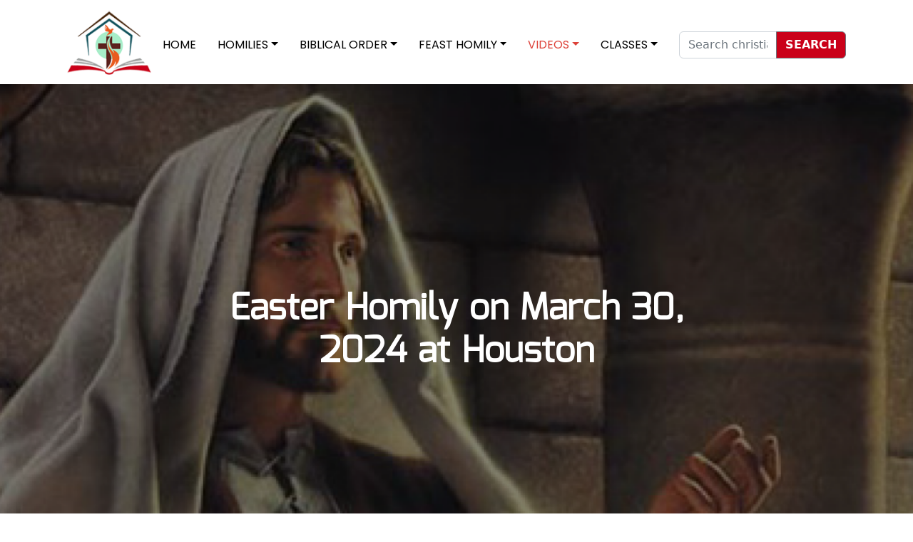

--- FILE ---
content_type: text/html; charset=UTF-8
request_url: https://christianhomily.com/easter-homily-on-march-30-2024-at-houston/
body_size: 6603
content:
		
<!DOCTYPE html>
<html lang="en-US">

<head>
    <meta charset="UTF-8" />
    <meta name="viewport" content="width=device-width, initial-scale=1.0">
   <title>  Easter Homily on March 30, 2024 at Houston | Christianhomily by Fr. Abraham Mutholath</title>
	<link href="https://christianhomily.com/wp-content/themes/chruch/assets/css/bootstrap.min.css" rel="stylesheet" type="text/css" />
	<link href="https://christianhomily.com/wp-content/themes/chruch/assets/css/biblestyle.css" rel="stylesheet" type="text/css" />
	<link href="https://christianhomily.com/wp-content/themes/chruch/assets/fontawesome/css/fontawesome.css" rel="stylesheet">
  	<link href="https://christianhomily.com/wp-content/themes/chruch/assets/fontawesome/css/brands.css" rel="stylesheet">
  	<link href="https://christianhomily.com/wp-content/themes/chruch/assets/fontawesome/css/solid.css" rel="stylesheet">
	<link rel="icon" href="https://christianhomily.com/wp-content/themes/chruch/assets/images/homily-logo.png"/>
	<link href='https://fonts.googleapis.com/css?family=Albert Sans' rel='stylesheet'>
	<link href='https://fonts.googleapis.com/css?family=Mina' rel='stylesheet'>
	<link href='https://fonts.googleapis.com/css?family=Poppins' rel='stylesheet'>
	<meta name='robots' content='max-image-preview:large' />
	<style>img:is([sizes="auto" i], [sizes^="auto," i]) { contain-intrinsic-size: 3000px 1500px }</style>
	<link rel="alternate" type="application/rss+xml" title="Christianhomily by Fr. Abraham Mutholath &raquo; Easter Homily on March 30, 2024 at Houston Comments Feed" href="https://christianhomily.com/easter-homily-on-march-30-2024-at-houston/feed/" />
<script type="text/javascript">
/* <![CDATA[ */
window._wpemojiSettings = {"baseUrl":"https:\/\/s.w.org\/images\/core\/emoji\/15.0.3\/72x72\/","ext":".png","svgUrl":"https:\/\/s.w.org\/images\/core\/emoji\/15.0.3\/svg\/","svgExt":".svg","source":{"concatemoji":"https:\/\/christianhomily.com\/wp-includes\/js\/wp-emoji-release.min.js?ver=6.7.2"}};
/*! This file is auto-generated */
!function(i,n){var o,s,e;function c(e){try{var t={supportTests:e,timestamp:(new Date).valueOf()};sessionStorage.setItem(o,JSON.stringify(t))}catch(e){}}function p(e,t,n){e.clearRect(0,0,e.canvas.width,e.canvas.height),e.fillText(t,0,0);var t=new Uint32Array(e.getImageData(0,0,e.canvas.width,e.canvas.height).data),r=(e.clearRect(0,0,e.canvas.width,e.canvas.height),e.fillText(n,0,0),new Uint32Array(e.getImageData(0,0,e.canvas.width,e.canvas.height).data));return t.every(function(e,t){return e===r[t]})}function u(e,t,n){switch(t){case"flag":return n(e,"\ud83c\udff3\ufe0f\u200d\u26a7\ufe0f","\ud83c\udff3\ufe0f\u200b\u26a7\ufe0f")?!1:!n(e,"\ud83c\uddfa\ud83c\uddf3","\ud83c\uddfa\u200b\ud83c\uddf3")&&!n(e,"\ud83c\udff4\udb40\udc67\udb40\udc62\udb40\udc65\udb40\udc6e\udb40\udc67\udb40\udc7f","\ud83c\udff4\u200b\udb40\udc67\u200b\udb40\udc62\u200b\udb40\udc65\u200b\udb40\udc6e\u200b\udb40\udc67\u200b\udb40\udc7f");case"emoji":return!n(e,"\ud83d\udc26\u200d\u2b1b","\ud83d\udc26\u200b\u2b1b")}return!1}function f(e,t,n){var r="undefined"!=typeof WorkerGlobalScope&&self instanceof WorkerGlobalScope?new OffscreenCanvas(300,150):i.createElement("canvas"),a=r.getContext("2d",{willReadFrequently:!0}),o=(a.textBaseline="top",a.font="600 32px Arial",{});return e.forEach(function(e){o[e]=t(a,e,n)}),o}function t(e){var t=i.createElement("script");t.src=e,t.defer=!0,i.head.appendChild(t)}"undefined"!=typeof Promise&&(o="wpEmojiSettingsSupports",s=["flag","emoji"],n.supports={everything:!0,everythingExceptFlag:!0},e=new Promise(function(e){i.addEventListener("DOMContentLoaded",e,{once:!0})}),new Promise(function(t){var n=function(){try{var e=JSON.parse(sessionStorage.getItem(o));if("object"==typeof e&&"number"==typeof e.timestamp&&(new Date).valueOf()<e.timestamp+604800&&"object"==typeof e.supportTests)return e.supportTests}catch(e){}return null}();if(!n){if("undefined"!=typeof Worker&&"undefined"!=typeof OffscreenCanvas&&"undefined"!=typeof URL&&URL.createObjectURL&&"undefined"!=typeof Blob)try{var e="postMessage("+f.toString()+"("+[JSON.stringify(s),u.toString(),p.toString()].join(",")+"));",r=new Blob([e],{type:"text/javascript"}),a=new Worker(URL.createObjectURL(r),{name:"wpTestEmojiSupports"});return void(a.onmessage=function(e){c(n=e.data),a.terminate(),t(n)})}catch(e){}c(n=f(s,u,p))}t(n)}).then(function(e){for(var t in e)n.supports[t]=e[t],n.supports.everything=n.supports.everything&&n.supports[t],"flag"!==t&&(n.supports.everythingExceptFlag=n.supports.everythingExceptFlag&&n.supports[t]);n.supports.everythingExceptFlag=n.supports.everythingExceptFlag&&!n.supports.flag,n.DOMReady=!1,n.readyCallback=function(){n.DOMReady=!0}}).then(function(){return e}).then(function(){var e;n.supports.everything||(n.readyCallback(),(e=n.source||{}).concatemoji?t(e.concatemoji):e.wpemoji&&e.twemoji&&(t(e.twemoji),t(e.wpemoji)))}))}((window,document),window._wpemojiSettings);
/* ]]> */
</script>
<style id='wp-emoji-styles-inline-css' type='text/css'>

	img.wp-smiley, img.emoji {
		display: inline !important;
		border: none !important;
		box-shadow: none !important;
		height: 1em !important;
		width: 1em !important;
		margin: 0 0.07em !important;
		vertical-align: -0.1em !important;
		background: none !important;
		padding: 0 !important;
	}
</style>
<link rel='stylesheet' id='wp-block-library-css' href='https://christianhomily.com/wp-includes/css/dist/block-library/style.min.css?ver=6.7.2' type='text/css' media='all' />
<style id='classic-theme-styles-inline-css' type='text/css'>
/*! This file is auto-generated */
.wp-block-button__link{color:#fff;background-color:#32373c;border-radius:9999px;box-shadow:none;text-decoration:none;padding:calc(.667em + 2px) calc(1.333em + 2px);font-size:1.125em}.wp-block-file__button{background:#32373c;color:#fff;text-decoration:none}
</style>
<style id='global-styles-inline-css' type='text/css'>
:root{--wp--preset--aspect-ratio--square: 1;--wp--preset--aspect-ratio--4-3: 4/3;--wp--preset--aspect-ratio--3-4: 3/4;--wp--preset--aspect-ratio--3-2: 3/2;--wp--preset--aspect-ratio--2-3: 2/3;--wp--preset--aspect-ratio--16-9: 16/9;--wp--preset--aspect-ratio--9-16: 9/16;--wp--preset--color--black: #000000;--wp--preset--color--cyan-bluish-gray: #abb8c3;--wp--preset--color--white: #ffffff;--wp--preset--color--pale-pink: #f78da7;--wp--preset--color--vivid-red: #cf2e2e;--wp--preset--color--luminous-vivid-orange: #ff6900;--wp--preset--color--luminous-vivid-amber: #fcb900;--wp--preset--color--light-green-cyan: #7bdcb5;--wp--preset--color--vivid-green-cyan: #00d084;--wp--preset--color--pale-cyan-blue: #8ed1fc;--wp--preset--color--vivid-cyan-blue: #0693e3;--wp--preset--color--vivid-purple: #9b51e0;--wp--preset--gradient--vivid-cyan-blue-to-vivid-purple: linear-gradient(135deg,rgba(6,147,227,1) 0%,rgb(155,81,224) 100%);--wp--preset--gradient--light-green-cyan-to-vivid-green-cyan: linear-gradient(135deg,rgb(122,220,180) 0%,rgb(0,208,130) 100%);--wp--preset--gradient--luminous-vivid-amber-to-luminous-vivid-orange: linear-gradient(135deg,rgba(252,185,0,1) 0%,rgba(255,105,0,1) 100%);--wp--preset--gradient--luminous-vivid-orange-to-vivid-red: linear-gradient(135deg,rgba(255,105,0,1) 0%,rgb(207,46,46) 100%);--wp--preset--gradient--very-light-gray-to-cyan-bluish-gray: linear-gradient(135deg,rgb(238,238,238) 0%,rgb(169,184,195) 100%);--wp--preset--gradient--cool-to-warm-spectrum: linear-gradient(135deg,rgb(74,234,220) 0%,rgb(151,120,209) 20%,rgb(207,42,186) 40%,rgb(238,44,130) 60%,rgb(251,105,98) 80%,rgb(254,248,76) 100%);--wp--preset--gradient--blush-light-purple: linear-gradient(135deg,rgb(255,206,236) 0%,rgb(152,150,240) 100%);--wp--preset--gradient--blush-bordeaux: linear-gradient(135deg,rgb(254,205,165) 0%,rgb(254,45,45) 50%,rgb(107,0,62) 100%);--wp--preset--gradient--luminous-dusk: linear-gradient(135deg,rgb(255,203,112) 0%,rgb(199,81,192) 50%,rgb(65,88,208) 100%);--wp--preset--gradient--pale-ocean: linear-gradient(135deg,rgb(255,245,203) 0%,rgb(182,227,212) 50%,rgb(51,167,181) 100%);--wp--preset--gradient--electric-grass: linear-gradient(135deg,rgb(202,248,128) 0%,rgb(113,206,126) 100%);--wp--preset--gradient--midnight: linear-gradient(135deg,rgb(2,3,129) 0%,rgb(40,116,252) 100%);--wp--preset--font-size--small: 13px;--wp--preset--font-size--medium: 20px;--wp--preset--font-size--large: 36px;--wp--preset--font-size--x-large: 42px;--wp--preset--spacing--20: 0.44rem;--wp--preset--spacing--30: 0.67rem;--wp--preset--spacing--40: 1rem;--wp--preset--spacing--50: 1.5rem;--wp--preset--spacing--60: 2.25rem;--wp--preset--spacing--70: 3.38rem;--wp--preset--spacing--80: 5.06rem;--wp--preset--shadow--natural: 6px 6px 9px rgba(0, 0, 0, 0.2);--wp--preset--shadow--deep: 12px 12px 50px rgba(0, 0, 0, 0.4);--wp--preset--shadow--sharp: 6px 6px 0px rgba(0, 0, 0, 0.2);--wp--preset--shadow--outlined: 6px 6px 0px -3px rgba(255, 255, 255, 1), 6px 6px rgba(0, 0, 0, 1);--wp--preset--shadow--crisp: 6px 6px 0px rgba(0, 0, 0, 1);}:where(.is-layout-flex){gap: 0.5em;}:where(.is-layout-grid){gap: 0.5em;}body .is-layout-flex{display: flex;}.is-layout-flex{flex-wrap: wrap;align-items: center;}.is-layout-flex > :is(*, div){margin: 0;}body .is-layout-grid{display: grid;}.is-layout-grid > :is(*, div){margin: 0;}:where(.wp-block-columns.is-layout-flex){gap: 2em;}:where(.wp-block-columns.is-layout-grid){gap: 2em;}:where(.wp-block-post-template.is-layout-flex){gap: 1.25em;}:where(.wp-block-post-template.is-layout-grid){gap: 1.25em;}.has-black-color{color: var(--wp--preset--color--black) !important;}.has-cyan-bluish-gray-color{color: var(--wp--preset--color--cyan-bluish-gray) !important;}.has-white-color{color: var(--wp--preset--color--white) !important;}.has-pale-pink-color{color: var(--wp--preset--color--pale-pink) !important;}.has-vivid-red-color{color: var(--wp--preset--color--vivid-red) !important;}.has-luminous-vivid-orange-color{color: var(--wp--preset--color--luminous-vivid-orange) !important;}.has-luminous-vivid-amber-color{color: var(--wp--preset--color--luminous-vivid-amber) !important;}.has-light-green-cyan-color{color: var(--wp--preset--color--light-green-cyan) !important;}.has-vivid-green-cyan-color{color: var(--wp--preset--color--vivid-green-cyan) !important;}.has-pale-cyan-blue-color{color: var(--wp--preset--color--pale-cyan-blue) !important;}.has-vivid-cyan-blue-color{color: var(--wp--preset--color--vivid-cyan-blue) !important;}.has-vivid-purple-color{color: var(--wp--preset--color--vivid-purple) !important;}.has-black-background-color{background-color: var(--wp--preset--color--black) !important;}.has-cyan-bluish-gray-background-color{background-color: var(--wp--preset--color--cyan-bluish-gray) !important;}.has-white-background-color{background-color: var(--wp--preset--color--white) !important;}.has-pale-pink-background-color{background-color: var(--wp--preset--color--pale-pink) !important;}.has-vivid-red-background-color{background-color: var(--wp--preset--color--vivid-red) !important;}.has-luminous-vivid-orange-background-color{background-color: var(--wp--preset--color--luminous-vivid-orange) !important;}.has-luminous-vivid-amber-background-color{background-color: var(--wp--preset--color--luminous-vivid-amber) !important;}.has-light-green-cyan-background-color{background-color: var(--wp--preset--color--light-green-cyan) !important;}.has-vivid-green-cyan-background-color{background-color: var(--wp--preset--color--vivid-green-cyan) !important;}.has-pale-cyan-blue-background-color{background-color: var(--wp--preset--color--pale-cyan-blue) !important;}.has-vivid-cyan-blue-background-color{background-color: var(--wp--preset--color--vivid-cyan-blue) !important;}.has-vivid-purple-background-color{background-color: var(--wp--preset--color--vivid-purple) !important;}.has-black-border-color{border-color: var(--wp--preset--color--black) !important;}.has-cyan-bluish-gray-border-color{border-color: var(--wp--preset--color--cyan-bluish-gray) !important;}.has-white-border-color{border-color: var(--wp--preset--color--white) !important;}.has-pale-pink-border-color{border-color: var(--wp--preset--color--pale-pink) !important;}.has-vivid-red-border-color{border-color: var(--wp--preset--color--vivid-red) !important;}.has-luminous-vivid-orange-border-color{border-color: var(--wp--preset--color--luminous-vivid-orange) !important;}.has-luminous-vivid-amber-border-color{border-color: var(--wp--preset--color--luminous-vivid-amber) !important;}.has-light-green-cyan-border-color{border-color: var(--wp--preset--color--light-green-cyan) !important;}.has-vivid-green-cyan-border-color{border-color: var(--wp--preset--color--vivid-green-cyan) !important;}.has-pale-cyan-blue-border-color{border-color: var(--wp--preset--color--pale-cyan-blue) !important;}.has-vivid-cyan-blue-border-color{border-color: var(--wp--preset--color--vivid-cyan-blue) !important;}.has-vivid-purple-border-color{border-color: var(--wp--preset--color--vivid-purple) !important;}.has-vivid-cyan-blue-to-vivid-purple-gradient-background{background: var(--wp--preset--gradient--vivid-cyan-blue-to-vivid-purple) !important;}.has-light-green-cyan-to-vivid-green-cyan-gradient-background{background: var(--wp--preset--gradient--light-green-cyan-to-vivid-green-cyan) !important;}.has-luminous-vivid-amber-to-luminous-vivid-orange-gradient-background{background: var(--wp--preset--gradient--luminous-vivid-amber-to-luminous-vivid-orange) !important;}.has-luminous-vivid-orange-to-vivid-red-gradient-background{background: var(--wp--preset--gradient--luminous-vivid-orange-to-vivid-red) !important;}.has-very-light-gray-to-cyan-bluish-gray-gradient-background{background: var(--wp--preset--gradient--very-light-gray-to-cyan-bluish-gray) !important;}.has-cool-to-warm-spectrum-gradient-background{background: var(--wp--preset--gradient--cool-to-warm-spectrum) !important;}.has-blush-light-purple-gradient-background{background: var(--wp--preset--gradient--blush-light-purple) !important;}.has-blush-bordeaux-gradient-background{background: var(--wp--preset--gradient--blush-bordeaux) !important;}.has-luminous-dusk-gradient-background{background: var(--wp--preset--gradient--luminous-dusk) !important;}.has-pale-ocean-gradient-background{background: var(--wp--preset--gradient--pale-ocean) !important;}.has-electric-grass-gradient-background{background: var(--wp--preset--gradient--electric-grass) !important;}.has-midnight-gradient-background{background: var(--wp--preset--gradient--midnight) !important;}.has-small-font-size{font-size: var(--wp--preset--font-size--small) !important;}.has-medium-font-size{font-size: var(--wp--preset--font-size--medium) !important;}.has-large-font-size{font-size: var(--wp--preset--font-size--large) !important;}.has-x-large-font-size{font-size: var(--wp--preset--font-size--x-large) !important;}
:where(.wp-block-post-template.is-layout-flex){gap: 1.25em;}:where(.wp-block-post-template.is-layout-grid){gap: 1.25em;}
:where(.wp-block-columns.is-layout-flex){gap: 2em;}:where(.wp-block-columns.is-layout-grid){gap: 2em;}
:root :where(.wp-block-pullquote){font-size: 1.5em;line-height: 1.6;}
</style>
<link rel='stylesheet' id='ye_dynamic-css' href='https://christianhomily.com/wp-content/plugins/youtube-embed/css/main.min.css?ver=5.3' type='text/css' media='all' />
<link rel="https://api.w.org/" href="https://christianhomily.com/wp-json/" /><link rel="alternate" title="JSON" type="application/json" href="https://christianhomily.com/wp-json/wp/v2/posts/2253" /><link rel="EditURI" type="application/rsd+xml" title="RSD" href="https://christianhomily.com/xmlrpc.php?rsd" />
<meta name="generator" content="WordPress 6.7.2" />
<link rel="canonical" href="https://christianhomily.com/easter-homily-on-march-30-2024-at-houston/" />
<link rel='shortlink' href='https://christianhomily.com/?p=2253' />
<link rel="alternate" title="oEmbed (JSON)" type="application/json+oembed" href="https://christianhomily.com/wp-json/oembed/1.0/embed?url=https%3A%2F%2Fchristianhomily.com%2Feaster-homily-on-march-30-2024-at-houston%2F" />
<link rel="alternate" title="oEmbed (XML)" type="text/xml+oembed" href="https://christianhomily.com/wp-json/oembed/1.0/embed?url=https%3A%2F%2Fchristianhomily.com%2Feaster-homily-on-march-30-2024-at-houston%2F&#038;format=xml" />
</head>
<body>
	<div class="container">
<nav class="navbar navbar-expand-xl" aria-label="Offcanvas navbar large">
    <div class="container-fluid">
      <a class="navbar-brand" href="https://christianhomily.com"> <img class="img-fluid" src="https://christianhomily.com/wp-content/themes/chruch/assets/images/homily-logo.png" alt="Logo"></a>
      <button class="navbar-toggler" type="button" data-bs-toggle="offcanvas" data-bs-target="#offcanvasNavbar2" aria-controls="offcanvasNavbar2">
        <span class="navbar-toggler-icon"></span>
      </button>
      <div class="offcanvas offcanvas-end" tabindex="-1" id="offcanvasNavbar2" aria-labelledby="offcanvasNavbar2Label">
        <div class="offcanvas-header">
			 <h5 class="offcanvas-title" id="offcanvasNavbarLabel"><img class="img-fluid" src="https://christianhomily.com/wp-content/themes/chruch/assets/images/homily-logo.png" alt="Logo"></h5>
          <button type="button" class="btn-close" data-bs-dismiss="offcanvas" aria-label="Close"></button>
        </div>
        <div class="offcanvas-body mt-2">
          <ul id="topMenu" class="navbar-nav ms-auto mb-2 mb-lg-0 navtext"><li  id="menu-item-9" class="menu-item menu-item-type-custom menu-item-object-custom menu-item-home nav-item nav-item-9"><a href="https://christianhomily.com/" class="nav-link ">HOME</a></li>
<li  id="menu-item-26" class="menu-item menu-item-type-taxonomy menu-item-object-category menu-item-has-children dropdown nav-item nav-item-26"><a href="https://christianhomily.com/category/homilies/" class="nav-link  dropdown-toggle" data-bs-toggle="dropdown" aria-haspopup="true" aria-expanded="false">HOMILIES</a>
<ul class="dropdown-menu  depth_0">
	<li  id="menu-item-614" class="menu-item menu-item-type-post_type menu-item-object-post nav-item nav-item-614"><a href="https://christianhomily.com/sunday-set-1/" class="dropdown-item ">Set One</a></li>
	<li  id="menu-item-622" class="menu-item menu-item-type-post_type menu-item-object-post nav-item nav-item-622"><a href="https://christianhomily.com/homilies-set-2/" class="dropdown-item ">Set Two</a></li>
	<li  id="menu-item-630" class="menu-item menu-item-type-post_type menu-item-object-post nav-item nav-item-630"><a href="https://christianhomily.com/special/" class="dropdown-item ">Special</a></li>
</ul>
</li>
<li  id="menu-item-579" class="menu-item menu-item-type-taxonomy menu-item-object-category menu-item-has-children dropdown nav-item nav-item-579"><a href="https://christianhomily.com/category/biblical-order/" class="nav-link  dropdown-toggle" data-bs-toggle="dropdown" aria-haspopup="true" aria-expanded="false">BIBLICAL ORDER</a>
<ul class="dropdown-menu  depth_0">
	<li  id="menu-item-595" class="menu-item menu-item-type-taxonomy menu-item-object-category nav-item nav-item-595"><a href="https://christianhomily.com/category/biblical-order/st-matthew/" class="dropdown-item ">St. Matthew</a></li>
	<li  id="menu-item-594" class="menu-item menu-item-type-taxonomy menu-item-object-category nav-item nav-item-594"><a href="https://christianhomily.com/category/biblical-order/st-mark/" class="dropdown-item ">St. Mark</a></li>
	<li  id="menu-item-593" class="menu-item menu-item-type-taxonomy menu-item-object-category nav-item nav-item-593"><a href="https://christianhomily.com/category/biblical-order/st-luke/" class="dropdown-item ">St. Luke</a></li>
	<li  id="menu-item-592" class="menu-item menu-item-type-taxonomy menu-item-object-category nav-item nav-item-592"><a href="https://christianhomily.com/category/biblical-order/st-john/" class="dropdown-item ">St. John</a></li>
</ul>
</li>
<li  id="menu-item-582" class="menu-item menu-item-type-taxonomy menu-item-object-category menu-item-has-children dropdown nav-item nav-item-582"><a href="https://christianhomily.com/category/feast-homily/" class="nav-link  dropdown-toggle" data-bs-toggle="dropdown" aria-haspopup="true" aria-expanded="false">FEAST HOMILY</a>
<ul class="dropdown-menu  depth_0">
	<li  id="menu-item-633" class="menu-item menu-item-type-post_type menu-item-object-post nav-item nav-item-633"><a href="https://christianhomily.com/feast-by-name/" class="dropdown-item ">Feast by Name</a></li>
	<li  id="menu-item-637" class="menu-item menu-item-type-post_type menu-item-object-post nav-item nav-item-637"><a href="https://christianhomily.com/feast-by-date/" class="dropdown-item ">Feast by Date</a></li>
	<li  id="menu-item-643" class="menu-item menu-item-type-post_type menu-item-object-post nav-item nav-item-643"><a href="https://christianhomily.com/lit-calendar/" class="dropdown-item ">Liturgy Calendar</a></li>
</ul>
</li>
<li  id="menu-item-586" class="menu-item menu-item-type-taxonomy menu-item-object-category current-post-ancestor current-menu-parent current-post-parent menu-item-has-children dropdown nav-item nav-item-586"><a href="https://christianhomily.com/category/homily-videos/" class="nav-link active dropdown-toggle" data-bs-toggle="dropdown" aria-haspopup="true" aria-expanded="false">VIDEOS</a>
<ul class="dropdown-menu  depth_0">
	<li  id="menu-item-648" class="menu-item menu-item-type-post_type menu-item-object-post nav-item nav-item-648"><a href="https://christianhomily.com/set-1-videos/" class="dropdown-item ">Set 1 Videos</a></li>
	<li  id="menu-item-656" class="menu-item menu-item-type-post_type menu-item-object-post nav-item nav-item-656"><a href="https://christianhomily.com/set-2-videos/" class="dropdown-item ">Set 2 Videos</a></li>
	<li  id="menu-item-659" class="menu-item menu-item-type-post_type menu-item-object-post nav-item nav-item-659"><a href="https://christianhomily.com/feast-videos/" class="dropdown-item ">Feast Videos</a></li>
	<li  id="menu-item-662" class="menu-item menu-item-type-post_type menu-item-object-post nav-item nav-item-662"><a href="https://christianhomily.com/biblical-order/" class="dropdown-item ">In Biblical Order</a></li>
	<li  id="menu-item-665" class="menu-item menu-item-type-post_type menu-item-object-post nav-item nav-item-665"><a href="https://christianhomily.com/special-videos/" class="dropdown-item ">Special Videos</a></li>
</ul>
</li>
<li  id="menu-item-580" class="menu-item menu-item-type-taxonomy menu-item-object-category menu-item-has-children dropdown nav-item nav-item-580"><a href="https://christianhomily.com/category/classes-videos/" class="nav-link  dropdown-toggle" data-bs-toggle="dropdown" aria-haspopup="true" aria-expanded="false">CLASSES</a>
<ul class="dropdown-menu  depth_0">
	<li  id="menu-item-669" class="menu-item menu-item-type-post_type menu-item-object-post nav-item nav-item-669"><a href="https://christianhomily.com/bible-class/" class="dropdown-item ">Bible Class</a></li>
	<li  id="menu-item-676" class="menu-item menu-item-type-post_type menu-item-object-post nav-item nav-item-676"><a href="https://christianhomily.com/sacraments/" class="dropdown-item ">Sacraments</a></li>
</ul>
</li>
</ul>			
          <form class="d-flex mt-3 mt-lg-0" role="search" action="https://christianhomily.com" method="get">
            <div class="input-group">
  <input type="text" name="s" class="form-control" placeholder="Search christianhomily" aria-label="Search christianhomily" aria-describedby="button-addon2">
  <button class="btn btn-outline-secondary bntnsearch" type="submit" id="button-addon2">SEARCH</button>
</div>
          </form>
        </div>
      </div>
    </div>
  </nav>
	 </div>
<style>
 mark {
  background: yellow;
}

mark.current {
  background: orange;
}

</style>
	<div class="bg-image">
		<div id="intro" style="background-image: url(https://christianhomily.com/wp-content/themes/chruch/assets/images/defaultbg.png);background-repeat: no-repeat;
		background-position: top center;
		background-size: cover;
		overflow-x: hidden;
		min-height: 50vh;">
	<div class="container">
		

<div class="clearfix"></div>
		<div class="centered">
			<div class="text-white bannertxt"><h1 class="clearfix">Easter Homily on March 30, 2024 at Houston</h1></div>
		</div>
		
	</div>
	</div>
	</div>



	
	<div class="whitebgarea cmnsecpad">
		<div class="container">
				<div class="col-lg-12">
				
<div class="col-lg-8 offset-lg-2 mb-5">
<div class="ratio ratio-16x9">
  <iframe src="https://www.youtube.com/embed/Eb2DLkt1hBA?rel=0" title="YouTube video" allowfullscreen></iframe>
</div>
</div>
					<div class="container">
<div class="row g-3 align-items-center mb-5">
  <div class="col-lg-2 offset-lg-1">
    <label  class="col-form-label float-end">  Search in this page</label>
  </div>
  <div class="col-lg-6">
   <input type="search" placeholder="Enter the search text" class="form-control">
  </div>
  <div class="col-lg-2">
     <button data-search="next" class="btn btn-danger">&darr;</button>
    <button data-search="prev" class="btn btn-danger">&uarr;</button>
  <button data-search="clear" class="btn btn-danger">✖</button>
  </div>

</div>
					<div class="cmntext content"></div>
			</div>
		</div>
	</div>

<div class="footersec cmnsecpad">
		<div class="container">
			<div class="text-center">
			<img src="https://christianhomily.com/wp-content/themes/chruch/assets/images/homily-logo.png" class="img-fluid"></div>
			 <div class="text-center footerlink"><ul id="menu-footer-menu" class="list-inline"><li id="menu-item-370" class="menu-item menu-item-type-custom menu-item-object-custom menu-item-home menu-item-370"><a href="https://christianhomily.com">Home</a></li>
<li id="menu-item-727" class="menu-item menu-item-type-taxonomy menu-item-object-category menu-item-727"><a href="https://christianhomily.com/category/homilies/">Homilies</a></li>
<li id="menu-item-728" class="menu-item menu-item-type-taxonomy menu-item-object-category menu-item-728"><a href="https://christianhomily.com/category/biblical-order/">Biblical Order</a></li>
<li id="menu-item-729" class="menu-item menu-item-type-taxonomy menu-item-object-category menu-item-729"><a href="https://christianhomily.com/category/feast-homily/">Feast Homily</a></li>
<li id="menu-item-726" class="menu-item menu-item-type-taxonomy menu-item-object-category current-post-ancestor current-menu-parent current-post-parent menu-item-726"><a href="https://christianhomily.com/category/homily-videos/">Homily Videos</a></li>
<li id="menu-item-730" class="menu-item menu-item-type-taxonomy menu-item-object-category menu-item-730"><a href="https://christianhomily.com/category/classes-videos/">Classes Videos</a></li>
<li id="menu-item-2297" class="menu-item menu-item-type-custom menu-item-object-custom menu-item-2297"><a href="https://chatgpt.com/g/g-2FjIBBOQy-catholic-bible-guide-by-fr-abraham-mutholath">AI Bible Guide</a></li>
<li id="menu-item-2519" class="menu-item menu-item-type-post_type menu-item-object-post menu-item-2519"><a href="https://christianhomily.com/donation/">Donation</a></li>
</ul></div>			
		</div>
		<hr>
		<div class="container">
			<div class="text-center footertext">&copy;christianhomily.org. All Rights Reserved 2026</div>
		</div>
	</div>
		<button
        type="button"
        class="btn btn-danger btn-floating btn-lg"
        id="btn-back-to-top"
        >
  <i class="fas fa-arrow-up"></i>
</button>
	<script type="text/javascript" src="https://cdn.jsdelivr.net/npm/@popperjs/core@2.9.2/dist/umd/popper.min.js"></script>
	<script type="text/javascript" src="https://christianhomily.com/wp-content/themes/chruch/assets/js/bootstrap.min.js"></script>
	<script type="text/javascript" src="https://cdnjs.cloudflare.com/ajax/libs/jquery/3.2.1/jquery.min.js"></script>
<script>
//Get the button
let mybutton = document.getElementById("btn-back-to-top");

// When the user scrolls down 20px from the top of the document, show the button
window.onscroll = function () {
  scrollFunction();
};

function scrollFunction() {
  if (
    document.body.scrollTop > 20 ||
    document.documentElement.scrollTop > 20
  ) {
    mybutton.style.display = "block";
  } else {
    mybutton.style.display = "none";
  }
}
// When the user clicks on the button, scroll to the top of the document
mybutton.addEventListener("click", backToTop);

function backToTop() {
  document.body.scrollTop = 0;
  document.documentElement.scrollTop = 0;
}

  $(document).ready(function(){
   
  })
  
 $('#navbarSupportedContent').on('hidden.bs.collapse', function () {
  $("#search-container").show();
});

 $('#navbarSupportedContent').on('shown.bs.collapse', function () {
  $("#search-container").hide();
})
</script>
</body>
</html><script type="text/javascript" src="https://cdn.jsdelivr.net/g/jquery@3.1.0,mark.js@8.6.0(jquery.mark.min.js)"></script>
<script>
$(function() {

  // the input field
  var $input = $("input[type='search']"),
    // clear button
    $clearBtn = $("button[data-search='clear']"),
    // prev button
    $prevBtn = $("button[data-search='prev']"),
    // next button
    $nextBtn = $("button[data-search='next']"),
    // the context where to search
    $content = $(".content"),
    // jQuery object to save <mark> elements
    $results,
    // the class that will be appended to the current
    // focused element
    currentClass = "current",
    // top offset for the jump (the search bar)
    offsetTop = 50,
    // the current index of the focused element
    currentIndex = 0;

  /**
   * Jumps to the element matching the currentIndex
   */
  function jumpTo() {
    if ($results.length) {
      var position,
        $current = $results.eq(currentIndex);
      $results.removeClass(currentClass);
      if ($current.length) {
        $current.addClass(currentClass);
        position = $current.offset().top - offsetTop;
        window.scrollTo(0, position);
      }
    }
  }

  /**
   * Searches for the entered keyword in the
   * specified context on input
   */
  $input.on("input", function() {
  	var searchVal = this.value;
    $content.unmark({
      done: function() {
        $content.mark(searchVal, {
          separateWordSearch: true,
          done: function() {
            $results = $content.find("mark");
            currentIndex = 0;
            jumpTo();
          }
        });
      }
    });
  });

  /**
   * Clears the search
   */
  $clearBtn.on("click", function() {
    $content.unmark();
    $input.val("").focus();
  });

  /**
   * Next and previous search jump to
   */
  $nextBtn.add($prevBtn).on("click", function() {
    if ($results.length) {
      currentIndex += $(this).is($prevBtn) ? -1 : 1;
      if (currentIndex < 0) {
        currentIndex = $results.length - 1;
      }
      if (currentIndex > $results.length - 1) {
        currentIndex = 0;
      }
      jumpTo();
    }
  });
});

</script>

--- FILE ---
content_type: text/css
request_url: https://christianhomily.com/wp-content/themes/chruch/assets/css/biblestyle.css
body_size: 2351
content:
@charset "utf-8";
/* CSS Document */
body { font-size:17px;}
a{text-decoration:none;color: #383532;}
a:hover{color: #dd4239!important;}
#intro {
	background-image: url("../images/header-banner.png");
        height: 100vh;
		background-repeat: no-repeat;
    background-position: top center;
    background-size: cover;
    overflow-x: hidden;
      }
#johnintro {
        background-image:url("../images/johnbanner.jpg");
        height: 100vh;
	background-repeat: no-repeat;
    background-position: top center;
    background-size: cover;
    overflow-x: hidden;
      }
#joyword {
        background-image:url("../images/bannerone.png");
        height: 75vh;
	    background-repeat: no-repeat;
	    background-position: right;
      }
.abtbg{background-image:url("../images/abtbanner.png");}
.padlefzero{ padding-left:0;}
.mt20{ margin-top: 20px;}
.mt25{ margin-top: 25px;}
.mt35{ margin-top: 35px;}
.mb20{ margin-bottom: 20px;}
.pad25{padding: 25px}
img.logo{max-height:78px;}
.topbar{ background-color: #fff6f6;}
.topbartext{float: right; font-size: 16px; font-weight: 500; color: #dd4239; padding: 15px; font-family: 'Albert Sans';}
.navbarbg{ background-color: transparent!important; padding-bottom: 0; padding-top:0;}
.navtext li{color: #f2e9e9; font-size: 16px;font-family: 'Poppins';}
.navtext li a{color: #000; text-decoration: none;}
.navtext .nav-link.active{color: #dd4239;}
.aboutsec{  background-color: #fff6f6;}
.cmnsecpad{ padding: 60px 0px 0px 0px;}
.cmnsecpadbot{ padding-bottom: 60px;}
.cmnsecpadtop{ padding-top: 60px;}
.cmnhead{ font-size: 25px; color: #333333; font-weight: 600; font-family: 'Albert Sans';}
.cmntext{ font-size: 15px; color: #383532; line-height: 30px; font-family: 'Poppins';}
.cmntext a{ font-size: 15px; color: #383532; text-decoration:none}
.upcomsec{padding: 50px 0;}
.ytvideosec{ padding-top:99px; padding-bottom:50px; background-color: #FAF0E0}
.dualcolorheading{ font-family: 'Mina'; font-size: 30px; font-weight: 700; color: #383532;}
.dualcolorheading span{color: #FB5D19;}
.dualcolorheadingwht{ font-family: 'Mina'; font-size: 30px; font-weight: 700; color: #ffffff;}
.dualcolorheadingwht span{color: #FB5D19;}
.cmntextwht{ font-size: 15px; color: #ffffff; line-height: 30px; font-family: 'Poppins';}
.redtxt{ font-size: 18px; color: #db362c; line-height: 30px; font-weight: 500; font-family: 'Albert Sans';}
.bannermask{margin-top: 15%; position: absolute;}
.bannertxt{text-align: center; font-family: 'Mina';}
.bannertxt h1{ font-weight: 600; font-size: 50px;}
.listarrow{ float:right;}
.videos{width: 100%;
    min-height: 250px;}
.centered {
  position: absolute;
  top: 65%;
  left: 50%;
  transform: translate(-50%, -50%);
}
.seemorelink a{ font-family:'Poppins'; font-size: 15px; color: #FB5D19; font-weight: 600;}
.abtsecpad{ padding: 80px 0;}
.upsize a{font-size:18px!important; font-weight:600!important;}
    #parallelogram {
      width: 52%;
      height: auto;
      transform: skew(-20.upsize a{font-size:18px!important; font-weight:600!important;}deg);
      background: red;
	  text-align: center;
		float: left;
    }
#parallelograminside {
      width: 25%;
      height: auto;
      transform: skew(-20deg);
      background: red;
	  text-align: center;
		float: left;
    }
.bannersubtxt{color: #f2e9e9; font-weight: normal; font-family: 'Poppins'; font-size: 15px;}
.headborder {
    display: block;
    width: 80px;
    height: 3px;
    background: #db362c;
    margin: 20px auto 30px;
}
.bannerborder {
    display: block;
    width: 80px;
    height: 3px;
    background: #db362c;
    margin: 80px 0 30px;
}
.headborderbanner{ margin-bottom: 35px; line-height: 35px;}
.togicon{ background-image:url("../images/tbicon.png")}
.ttrans{transform: skew(20deg);}
.johnheadborder {
    display: block;
    width: 80px;
    height: 3px;
    background: #db362c;
    margin: 30px 0 30px;
}
.black{color:#000!important}
.headerhr{ border-color: #ffffff; margin: 0!important;}
.abtcontainer{max-width: 1300px;}
.joycontainer{max-width: 1300px;}
.imgborder{ border: 1px solid #dddddd;}
.relwebimg{ width: 140px; margin:0 auto;}
.relwebimg p { margin-top: 15px; font-weight: 500; text-align:center}
.wlink{ margin-top: 15px; font-weight: 500; text-align:center;}
.wlink a{text-decoration:none;color:#000}
.relwebimg a { text-decoration: none; color: #db362c; text-align:center}
.footersec{  background-color: #3D272C;}
.footerlink{margin: 25px 0;}
.footerlink li { font-size:16px; padding:0 20px; font-weight: 500; font-family: 'Albert Sans';}
.footerlink li a{ text-decoration:none; color:#444444;}
.footertext{ color:#fff; font-size:13px; padding-bottom: 15px; font-family: 'Albert Sans';}
.ariconright{ float: right; color: #db362c; font-size: 25px;}
.biblinklist li{ font-size: 18px; color: #444444; padding-left: 0; font-family: 'Albert Sans';}
.biblinklist li a{color: #444444; text-decoration: none; }
.navilink:hover{ color:#dd4239;}
.navbar-nav .navilink.active{ border-bottom: 2px solid #ffffff; padding-bottom: 50px;}
#topMenu li.menu-item a{
padding: 0 30px 5px 0px;
}
#topMenu li.menu-item a:focus{color: #dd4239;}
#topMenu li.menu-item a:live{color: #dd4239;}
#topMenu li.menu-item ul li a{
padding: 5px 5px 5px 15px;
color:#000;
}
#topMenu li.menu-item a:hover{color: #dd4239;}

#topMenu li.menu-item{
    color: #f2e9e9;
    font-size: 16px;
	padding-top: 7px;
}
#topMenu li.menu-item .dropdown-item.active{background-color:#ca001a; color:#fff;}
#topMenu li.menu-item .dropdown-item.active:hover{background-color:#b8061d; color:#fff!important;}
ul.list-inline li.menu-item{display: inline-block;font-size: 16px;
    font-weight: 500;}
ul.list-inline li.menu-item a{    text-decoration: none;
    color: #fff; font-weight:500}
.buybutton{font-weight:500; font-size:18px; padding:10px 30px; margin-top:30px;}
.featuredimage{text-align:center; margin:0 0 30px 0}
.featuredimage img{border:1px solid #ddd}
.button {
	display: inline-block;
	margin: 4px 2px;
	font-size: 14px;
	padding-left: 32px;
	padding-right: 32px;
	height: 50px;
	line-height: 50px;
	text-align: center;
	color: #000;
	text-decoration: none;
	cursor: pointer;
	-moz-user-select: none;
	-khtml-user-select: none;
	-webkit-user-select: none;
	-ms-user-select: none;
	user-select: none;
}

.button:hover {
	transition-duration: 0.4s;
	-moz-transition-duration: 0.4s;
	-webkit-transition-duration: 0.4s;
	-o-transition-duration: 0.4s;
	background-color: white;
	color: black;
}

.search-container {
	position: relative;
	display: inline-block;
	margin: 4px 2px;
	height: 50px;
	width: 50px;
	vertical-align: bottom;
}

.mglass {
	display: inline-block;
	pointer-events: none;
	-webkit-transform: rotate(-45deg);
	-moz-transform: rotate(-45deg);
	-o-transform: rotate(-45deg);
	-ms-transform: rotate(-45deg);
}

.searchbutton {
	position: absolute;
	font-size: 30px;
	width: 100%;
	margin: 0;
	padding: 0;
}

.search:focus + .searchbutton {
	transition-duration: 0.4s;
	-moz-transition-duration: 0.4s;
	-webkit-transition-duration: 0.4s;
	-o-transition-duration: 0.4s;
	background-color: white;
	color: black;
}

.search {
	position: absolute;
	left: 49px; /* Button width-1px (Not 50px/100% because that will sometimes show a 1px line between the search box and button) */
	background-color: white;
	outline: none;
	border: none;
	padding: 0;
	width: 0;
	height: 100%;
	z-index: 10;
	transition-duration: 0.4s;
	-moz-transition-duration: 0.4s;
	-webkit-transition-duration: 0.4s;
	-o-transition-duration: 0.4s;
}

.search:focus {
	width: 250px; /* Bar width+1px */
	padding: 0 16px 0 0;
border:1px solid #000;
}

.expandright {
	left: auto;
	right: 49px; /* Button width-1px */
}

.expandright:focus {
	padding: 0 0 0 16px;
}
#btn-back-to-top {
  position: fixed;
  bottom: 20px;
  right: 20px;
  display: none;
}
li.list-group-item{padding:10px 0px!important; border-bottom:2px solid #ddd!important}
li.list-group-item:last-child{margin-bottom:30px}
.sitename{color: #fff;
    font-size: 22px;
    font-weight: 600;
    position: relative;
    top: 5px;
	margin-left:15px;
	float: right;
	font-family: 'Mina';
	line-height: 25px;
}
.navigation {
    clear: both;
    display: block;
    text-align: center;
}
.navigation ul li{padding:5px;}
.navigation ul li.active a {
    background-color: #fb7d1d;
}
.navigation ul li a {
    background-color: #FB5D19;
    border-radius: 3px;
    color: #fff;
    cursor: pointer;
    padding:10px 15px;
    -webkit-transition: all ease 0.25s;
    transition: all ease 0.25s;
    text-decoration: none;
	font-weight:600;
}
.navigation ul li a:hover{ color: #fff;}
.bntnsearch{background-color: #ca0019;
	color: #fff; font-weight:700;}
.bntnsearch:hover{background-color: #b00117;
	color: #fff;font-weight:700;}
@media only screen and (max-width: 1200px){
	#topMenu{background:#FFF; padding:10px; position:relative; z-index:5000; margin-bottom:25px!important;}
	#topMenu li.menu-item{ margin:0px!important; padding:10px 0px!important;border-bottom:1px solid #ffffff}
	.navtext li a{color: #000; text-decoration: none;}
	.navtext .nav-link.active{color: #dd4239;}
	#offcanvasNavbarLabel img{max-width:70px}
	.navbar-toggler{background-color: #ca0019;}
}
@media only screen and (max-width: 768px){
.bannertxt h1{ font-weight: 500; font-size: 20px;}	
.footerlink li { padding:0 12px;}
	.navbar-nav .navilink.active{padding-bottom: 20px;}
	.navtext li{}
	.relwebimg{width: 100%;}
	#topMenu li.menu-item{ margin:0px!important; padding:10px 0px!important;}
	#topMenu li.menu-item a{
	}
	#parallelograminside {
    width: 100%;
    height: auto;
    transform: skew(-20deg);
    background: red;
    text-align: center;
    float: left;
}
	.sitename{color: #fff;
    text-transform: uppercase;
    font-size: 16px;
    font-weight: 500;
    position: relative;
    top: 5px;
	
}
	.abtsecpad{ padding: 80px 15px;}
.centered {
    position: absolute;
    top: 60%;
    left: 50%;
    transform: translate(-50%, -50%);
}
#topMenu{background:#FFF; padding:10px; position:relative; z-index:5000}
#topMenu li.menu-item{}
.navtext li a{color: #000; text-decoration: none;}
.navtext .nav-link.active{color: #dd4239;}
}
